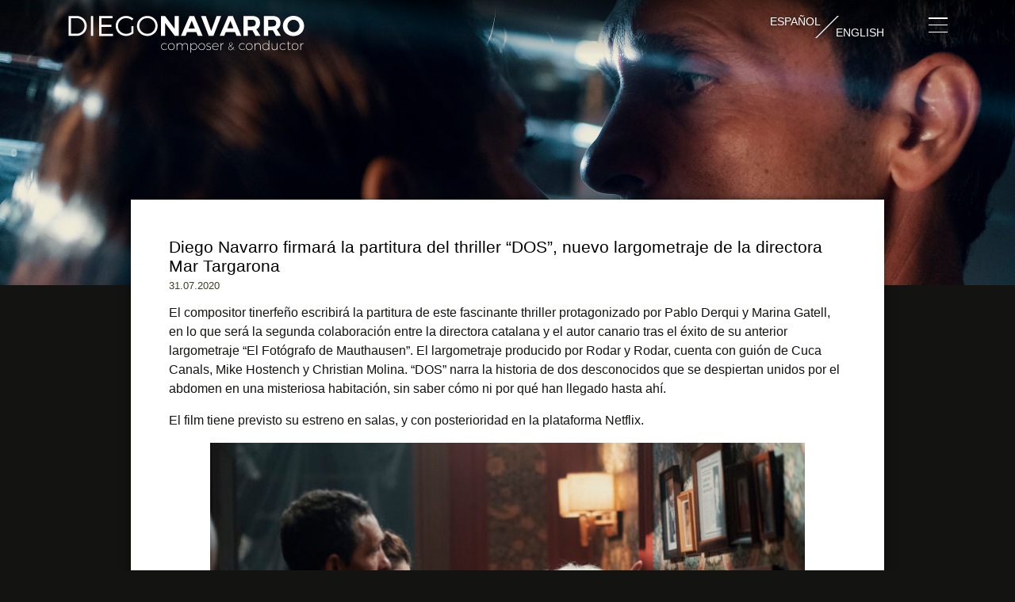

--- FILE ---
content_type: text/html; charset=UTF-8
request_url: https://diegonavarroreyes.com/diegonavarro_news/diego-navarro-firmara-la-partitura-del-thriller-dos-nuevo-largometraje-de-la-directora-mar-targarona/
body_size: 18580
content:

 
<!doctype html>
<html lang="es-ES" >
<head>
	<meta charset="UTF-8" />
	<meta name="viewport" content="width=device-width, initial-scale=1" />
	<title>Diego Navarro firmará la partitura del thriller “DOS”, nuevo largometraje de la directora Mar Targarona &#8211; Diego Navarro Reyes</title>
<meta name='robots' content='max-image-preview:large' />
<link rel='dns-prefetch' href='//s.w.org' />
<link rel="alternate" type="application/rss+xml" title="Diego Navarro Reyes &raquo; Feed" href="https://diegonavarroreyes.com/feed/" />
<link rel="alternate" type="application/rss+xml" title="Diego Navarro Reyes &raquo; Feed de los comentarios" href="https://diegonavarroreyes.com/comments/feed/" />
		<script>
			window._wpemojiSettings = {"baseUrl":"https:\/\/s.w.org\/images\/core\/emoji\/13.1.0\/72x72\/","ext":".png","svgUrl":"https:\/\/s.w.org\/images\/core\/emoji\/13.1.0\/svg\/","svgExt":".svg","source":{"concatemoji":"https:\/\/diegonavarroreyes.com\/wp-includes\/js\/wp-emoji-release.min.js?ver=5.8.12"}};
			!function(e,a,t){var n,r,o,i=a.createElement("canvas"),p=i.getContext&&i.getContext("2d");function s(e,t){var a=String.fromCharCode;p.clearRect(0,0,i.width,i.height),p.fillText(a.apply(this,e),0,0);e=i.toDataURL();return p.clearRect(0,0,i.width,i.height),p.fillText(a.apply(this,t),0,0),e===i.toDataURL()}function c(e){var t=a.createElement("script");t.src=e,t.defer=t.type="text/javascript",a.getElementsByTagName("head")[0].appendChild(t)}for(o=Array("flag","emoji"),t.supports={everything:!0,everythingExceptFlag:!0},r=0;r<o.length;r++)t.supports[o[r]]=function(e){if(!p||!p.fillText)return!1;switch(p.textBaseline="top",p.font="600 32px Arial",e){case"flag":return s([127987,65039,8205,9895,65039],[127987,65039,8203,9895,65039])?!1:!s([55356,56826,55356,56819],[55356,56826,8203,55356,56819])&&!s([55356,57332,56128,56423,56128,56418,56128,56421,56128,56430,56128,56423,56128,56447],[55356,57332,8203,56128,56423,8203,56128,56418,8203,56128,56421,8203,56128,56430,8203,56128,56423,8203,56128,56447]);case"emoji":return!s([10084,65039,8205,55357,56613],[10084,65039,8203,55357,56613])}return!1}(o[r]),t.supports.everything=t.supports.everything&&t.supports[o[r]],"flag"!==o[r]&&(t.supports.everythingExceptFlag=t.supports.everythingExceptFlag&&t.supports[o[r]]);t.supports.everythingExceptFlag=t.supports.everythingExceptFlag&&!t.supports.flag,t.DOMReady=!1,t.readyCallback=function(){t.DOMReady=!0},t.supports.everything||(n=function(){t.readyCallback()},a.addEventListener?(a.addEventListener("DOMContentLoaded",n,!1),e.addEventListener("load",n,!1)):(e.attachEvent("onload",n),a.attachEvent("onreadystatechange",function(){"complete"===a.readyState&&t.readyCallback()})),(n=t.source||{}).concatemoji?c(n.concatemoji):n.wpemoji&&n.twemoji&&(c(n.twemoji),c(n.wpemoji)))}(window,document,window._wpemojiSettings);
		</script>
		<style>
img.wp-smiley,
img.emoji {
	display: inline !important;
	border: none !important;
	box-shadow: none !important;
	height: 1em !important;
	width: 1em !important;
	margin: 0 .07em !important;
	vertical-align: -0.1em !important;
	background: none !important;
	padding: 0 !important;
}
</style>
	<link rel='stylesheet' id='cf7ic_style-css'  href='https://diegonavarroreyes.com/wp-content/plugins/contact-form-7-image-captcha/css/cf7ic-style.css?ver=3.3.7' media='all' />
<link rel='stylesheet' id='wp-block-library-css'  href='https://diegonavarroreyes.com/wp-includes/css/dist/block-library/style.min.css?ver=5.8.12' media='all' />
<style id='wp-block-library-theme-inline-css'>
#start-resizable-editor-section{display:none}.wp-block-audio figcaption{color:#555;font-size:13px;text-align:center}.is-dark-theme .wp-block-audio figcaption{color:hsla(0,0%,100%,.65)}.wp-block-code{font-family:Menlo,Consolas,monaco,monospace;color:#1e1e1e;padding:.8em 1em;border:1px solid #ddd;border-radius:4px}.wp-block-embed figcaption{color:#555;font-size:13px;text-align:center}.is-dark-theme .wp-block-embed figcaption{color:hsla(0,0%,100%,.65)}.blocks-gallery-caption{color:#555;font-size:13px;text-align:center}.is-dark-theme .blocks-gallery-caption{color:hsla(0,0%,100%,.65)}.wp-block-image figcaption{color:#555;font-size:13px;text-align:center}.is-dark-theme .wp-block-image figcaption{color:hsla(0,0%,100%,.65)}.wp-block-pullquote{border-top:4px solid;border-bottom:4px solid;margin-bottom:1.75em;color:currentColor}.wp-block-pullquote__citation,.wp-block-pullquote cite,.wp-block-pullquote footer{color:currentColor;text-transform:uppercase;font-size:.8125em;font-style:normal}.wp-block-quote{border-left:.25em solid;margin:0 0 1.75em;padding-left:1em}.wp-block-quote cite,.wp-block-quote footer{color:currentColor;font-size:.8125em;position:relative;font-style:normal}.wp-block-quote.has-text-align-right{border-left:none;border-right:.25em solid;padding-left:0;padding-right:1em}.wp-block-quote.has-text-align-center{border:none;padding-left:0}.wp-block-quote.is-large,.wp-block-quote.is-style-large{border:none}.wp-block-search .wp-block-search__label{font-weight:700}.wp-block-group.has-background{padding:1.25em 2.375em;margin-top:0;margin-bottom:0}.wp-block-separator{border:none;border-bottom:2px solid;margin-left:auto;margin-right:auto;opacity:.4}.wp-block-separator:not(.is-style-wide):not(.is-style-dots){width:100px}.wp-block-separator.has-background:not(.is-style-dots){border-bottom:none;height:1px}.wp-block-separator.has-background:not(.is-style-wide):not(.is-style-dots){height:2px}.wp-block-table thead{border-bottom:3px solid}.wp-block-table tfoot{border-top:3px solid}.wp-block-table td,.wp-block-table th{padding:.5em;border:1px solid;word-break:normal}.wp-block-table figcaption{color:#555;font-size:13px;text-align:center}.is-dark-theme .wp-block-table figcaption{color:hsla(0,0%,100%,.65)}.wp-block-video figcaption{color:#555;font-size:13px;text-align:center}.is-dark-theme .wp-block-video figcaption{color:hsla(0,0%,100%,.65)}.wp-block-template-part.has-background{padding:1.25em 2.375em;margin-top:0;margin-bottom:0}#end-resizable-editor-section{display:none}
</style>
<link rel='stylesheet' id='contact-form-7-css'  href='https://diegonavarroreyes.com/wp-content/plugins/contact-form-7/includes/css/styles.css?ver=5.4.2' media='all' />
<link rel='stylesheet' id='theme_ce-style-css'  href='https://diegonavarroreyes.com/wp-content/themes/theme_ce/style.css?ver=1.0' media='all' />
<link rel='stylesheet' id='theme_ce-print-style-css'  href='https://diegonavarroreyes.com/wp-content/themes/theme_ce/assets/css/print.css?ver=1.0' media='print' />
<script src='https://diegonavarroreyes.com/wp-content/themes/theme_ce/assets/js/jquery.js?ver=1.0' id='jq-js'></script>
<link rel="https://api.w.org/" href="https://diegonavarroreyes.com/wp-json/" /><link rel="EditURI" type="application/rsd+xml" title="RSD" href="https://diegonavarroreyes.com/xmlrpc.php?rsd" />
<link rel="wlwmanifest" type="application/wlwmanifest+xml" href="https://diegonavarroreyes.com/wp-includes/wlwmanifest.xml" /> 
<meta name="generator" content="WordPress 5.8.12" />
<link rel="canonical" href="https://diegonavarroreyes.com/diegonavarro_news/diego-navarro-firmara-la-partitura-del-thriller-dos-nuevo-largometraje-de-la-directora-mar-targarona/" />
<link rel='shortlink' href='https://diegonavarroreyes.com/?p=1180' />
<link rel="alternate" type="application/json+oembed" href="https://diegonavarroreyes.com/wp-json/oembed/1.0/embed?url=https%3A%2F%2Fdiegonavarroreyes.com%2Fdiegonavarro_news%2Fdiego-navarro-firmara-la-partitura-del-thriller-dos-nuevo-largometraje-de-la-directora-mar-targarona%2F" />
<link rel="alternate" type="text/xml+oembed" href="https://diegonavarroreyes.com/wp-json/oembed/1.0/embed?url=https%3A%2F%2Fdiegonavarroreyes.com%2Fdiegonavarro_news%2Fdiego-navarro-firmara-la-partitura-del-thriller-dos-nuevo-largometraje-de-la-directora-mar-targarona%2F&#038;format=xml" />
<link rel="icon" href="https://diegonavarroreyes.com/wp-content/uploads/2023/05/cropped-iconDN-32x32.png" sizes="32x32" />
<link rel="icon" href="https://diegonavarroreyes.com/wp-content/uploads/2023/05/cropped-iconDN-192x192.png" sizes="192x192" />
<link rel="apple-touch-icon" href="https://diegonavarroreyes.com/wp-content/uploads/2023/05/cropped-iconDN-180x180.png" />
<meta name="msapplication-TileImage" content="https://diegonavarroreyes.com/wp-content/uploads/2023/05/cropped-iconDN-270x270.png" />
		<style id="wp-custom-css">
			.video-controlers{
	display:none !important
}		</style>
		</head>

<body id="diego-navarro-firmara-la-partitura-del-thriller-dos-nuevo-largometraje-de-la-directora-mar-targarona" data-device="no-movil"  class="diegonavarro_news-template-default single single-diegonavarro_news postid-1180 wp-embed-responsive is-light-theme no-js singular has-main-navigation no-widgets">
<div id="wptime-plugin-preloader"></div>
<header class="cabecera has-title-and-tagline has-menu" role="banner">
    <div class="sticky headroom">
        <div class="container">
            <div class="row sticky--logo__menu"> 
                <div class="logo-block col-7 col-md-8 col-lg-9">
                    <h1 class="logo"> 
    <a href="https://diegonavarroreyes.com" title="Inicio">Diego Navarro | Composer &amp; Conductor</a>
</h1>                 </div>
                <div class="col-3 col-md-3 col-lg-2 language-switcher-language-url languages" id="block-alternadordeidioma" role="navigation">
                                      
                                      
                  
                  
                                            <ul id="menu-idioma" class="select-lang links"><li id="menu-item-69-es" class="lang-item lang-item-2 lang-item-es current-lang lang-item-first menu-item menu-item-type-custom menu-item-object-custom menu-item-69-es"><a href="https://diegonavarroreyes.com/diegonavarro_news/diego-navarro-firmara-la-partitura-del-thriller-dos-nuevo-largometraje-de-la-directora-mar-targarona/" hreflang="es-ES" lang="es-ES">Español</a></li>
<li id="menu-item-69-en" class="lang-item lang-item-5 lang-item-en no-translation menu-item menu-item-type-custom menu-item-object-custom menu-item-69-en"><a href="https://diegonavarroreyes.com/home/" hreflang="en-GB" lang="en-GB">English</a></li>
</ul>                                    </div>
                
                <div class="col-2 col-md-1 text-right">   
                    <button class="burger toggleblock" aria-controls="primary-menu-list" aria-expanded="false">
                        <span class="burger-label">Menú</span>
                    </button> 
                </div>
            </div>
            <!--template-parts/header/site-nav.php-->

<!--
    <span class="video-controlers" style="display: inline;">
        <button class="mute-unmute mute d-on" onclick="jQuery('#bg-video').YTPMute()"><i class="icon-speaker"></i></button>     
        <button class="mute-unmute unmute" onclick="jQuery('#bg-video').YTPUnmute()"><i class="icon-mute"></i></button>    
    </span>
-->
 
	<nav role="navigation" id="dn-main-menu" class="col-12 m-auto navbar nav-main--2 sticky_menu" aria-label="Menú principal">


		<div class="container main-menu p-0"><ul id="primary-menu-list" class="menu nav nav-fill"><li id="menu-item-910" class="menu-item menu-item-type-post_type menu-item-object-page menu-item-910"><a href="https://diegonavarroreyes.com/biografia/">Biografía</a></li>
<li id="menu-item-911" class="menu-item menu-item-type-post_type menu-item-object-page menu-item-911"><a href="https://diegonavarroreyes.com/filmografia/">Filmografía</a></li>
<li id="menu-item-912" class="menu-item menu-item-type-post_type menu-item-object-page menu-item-912"><a href="https://diegonavarroreyes.com/discografia/">Discografía</a></li>
<li id="menu-item-325" class="menu-item menu-item-type-post_type menu-item-object-page menu-item-325"><a href="https://diegonavarroreyes.com/noticias/">Noticias</a></li>
<li id="menu-item-913" class="menu-item menu-item-type-post_type menu-item-object-page menu-item-913"><a href="https://diegonavarroreyes.com/video/">Vídeo</a></li>
<li id="menu-item-914" class="menu-item menu-item-type-post_type menu-item-object-page menu-item-914"><a href="https://diegonavarroreyes.com/imagenes/">Imágenes</a></li>
<li id="menu-item-896" class="menu-item menu-item-type-post_type menu-item-object-page menu-item-896"><a href="https://diegonavarroreyes.com/prensa/">Prensa</a></li>
<li id="menu-item-350" class="menu-item menu-item-type-post_type menu-item-object-page menu-item-350"><a href="https://diegonavarroreyes.com/contacto/">Contacto</a></li>
</ul></div>	    	
	</nav>
        </div>
    </div>
    
    
        

</header>           
<main class="noticias" role="main">     
    <div class="container-img-not">
        <img src="https://diegonavarroreyes.com/wp-content/uploads/2021/05/Foto-rodaje-DOS_3_web.jpg" alt="">
    </div> 
    <div class="container top--15"> 
        <section class="row">            

            <article class="col-12 col-lg-10 m-auto new box-sh">
                <h2>Diego Navarro firmará la partitura del thriller “DOS”, nuevo largometraje de la directora Mar Targarona</h2>   
                <time class="date">31.07.2020</time>
                <p>El compositor tinerfeño escribirá la partitura de este fascinante thriller protagonizado por Pablo Derqui y Marina Gatell, en lo que será la segunda colaboración entre la directora catalana y el autor canario tras el éxito de su anterior largometraje “El Fotógrafo de Mauthausen”. El largometraje producido por Rodar y Rodar, cuenta con guión de Cuca Canals, Mike Hostench y Christian Molina. “DOS” narra la historia de dos desconocidos que se despiertan unidos por el abdomen en una misteriosa habitación, sin saber cómo ni por qué han llegado hasta ahí.</p>
<p>El film tiene previsto su estreno en salas, y con posterioridad en la plataforma Netflix.</p>
<p><img loading="lazy" class="aligncenter size-large wp-image-1181" src="https://diegonavarroreyes.com/wp-content/uploads/2021/04/Foto-rodaje-DOS_1-1024x683.jpg" alt="" width="750" height="500" srcset="https://diegonavarroreyes.com/wp-content/uploads/2021/04/Foto-rodaje-DOS_1-1024x683.jpg 1024w, https://diegonavarroreyes.com/wp-content/uploads/2021/04/Foto-rodaje-DOS_1-300x200.jpg 300w, https://diegonavarroreyes.com/wp-content/uploads/2021/04/Foto-rodaje-DOS_1-768x512.jpg 768w, https://diegonavarroreyes.com/wp-content/uploads/2021/04/Foto-rodaje-DOS_1-225x150.jpg 225w, https://diegonavarroreyes.com/wp-content/uploads/2021/04/Foto-rodaje-DOS_1.jpg 1200w" sizes="(max-width: 750px) 100vw, 750px" /></p>
  
   
            </article>

        </section>
    </div>
    
  </main>   
<footer class="site-footer" role="contentinfo">
    <nav role="navigation" aria-labelledby="block-redessociales-menu" id="block-redessociales" class="menu--redes-sociales navbar nav-main">
        <ul class="rrss">
            <li class="menu-item">
                <a class="facebook" href="https://www.facebook.com/Diego-Navarro-Composer-Conductor-260590930656004/" target="_blank" rel="noopener noreferrer"><span>Facebook</span></a>
            </li>
            <li class="menu-item">
                <a class="twitter" href="https://twitter.com/dnavarroreyes" target="_blank" rel="noopener noreferrer"><span>Twitter</span></a>
            </li>
            <li class="menu-item">
                <a class="youtube" href="https://www.youtube.com/channel/UChz07Ze3986kHRi44KXVz8g" target="_blank" rel="noopener noreferrer"><span>Youtube</span></a>
            </li>
            <li class="menu-item">
                <a class="imdb" href="http://www.imdb.com/name/nm1490087/?ref_=fn_al_nm_1" target="_blank" rel="noopener noreferrer"><span>Imdb</span></a>
            </li>
            <li class="menu-item">
                <a class="instagram" href="https://www.instagram.com/dnavarroreyes/" target="_blank" rel="noopener noreferrer"><span>Instagram</span></a>
            </li>
            <li class="menu-item">
                <a class="spotify" href="https://open.spotify.com/artist/0p9XfFX7kgFKZ7rDC9OSKy?si=Mjv4sBCGSiaC6MbAqxTzZA" target="_blank" rel="noopener noreferrer"><span>Spotify</span></a>
            </li>
        </ul>
    </nav>
    <nav aria-label="Menú secundario" class="footer-navigation">
            <ul id="menu-policy" class="footer-menu"><li id="menu-item-933" class="menu-item menu-item-type-post_type menu-item-object-page menu-item-933"><a href="https://diegonavarroreyes.com/privacy-policy/">Privacy Policy</a></li>
<li id="menu-item-932" class="menu-item menu-item-type-post_type menu-item-object-page menu-item-932"><a href="https://diegonavarroreyes.com/legal-notice/">Legal Notice</a></li>
<li id="menu-item-931" class="menu-item menu-item-type-post_type menu-item-object-page menu-item-931"><a href="https://diegonavarroreyes.com/cookies-policy/">Cookies Policy</a></li>
</ul>    </nav>
	
<!--
    <code>
    diego-navarro-firmara-la-partitura-del-thriller-dos-nuevo-largometraje-de-la-directora-mar-targarona    </code>
-->	
</footer>
<script>document.body.classList.remove("no-js");</script><script src='https://diegonavarroreyes.com/wp-includes/js/dist/vendor/regenerator-runtime.min.js?ver=0.13.7' id='regenerator-runtime-js'></script>
<script src='https://diegonavarroreyes.com/wp-includes/js/dist/vendor/wp-polyfill.min.js?ver=3.15.0' id='wp-polyfill-js'></script>
<script id='contact-form-7-js-extra'>
var wpcf7 = {"api":{"root":"https:\/\/diegonavarroreyes.com\/wp-json\/","namespace":"contact-form-7\/v1"}};
</script>
<script src='https://diegonavarroreyes.com/wp-content/plugins/contact-form-7/includes/js/index.js?ver=5.4.2' id='contact-form-7-js'></script>
<script src='https://diegonavarroreyes.com/wp-content/themes/theme_ce/assets/js/bootstrap.js?ver=1' id='bootstrap-js'></script>
<script src='https://diegonavarroreyes.com/wp-content/themes/theme_ce/assets/js/headroom.min.js?ver=1' id='headroom-js'></script>
<script src='https://diegonavarroreyes.com/wp-content/themes/theme_ce/assets/js/customize.js?ver=1' id='customize-js'></script>
<script src='https://diegonavarroreyes.com/wp-includes/js/wp-embed.min.js?ver=5.8.12' id='wp-embed-js'></script>
	<script>
	/(trident|msie)/i.test(navigator.userAgent)&&document.getElementById&&window.addEventListener&&window.addEventListener("hashchange",(function(){var t,e=location.hash.substring(1);/^[A-z0-9_-]+$/.test(e)&&(t=document.getElementById(e))&&(/^(?:a|select|input|button|textarea)$/i.test(t.tagName)||(t.tabIndex=-1),t.focus())}),!1);
	</script>
	</body>
</html>

--- FILE ---
content_type: image/svg+xml
request_url: https://diegonavarroreyes.com/wp-content/themes/theme_ce/assets/img/logo.svg
body_size: 6609
content:
<?xml version="1.0" encoding="utf-8"?>
<!-- Generator: Adobe Illustrator 21.0.0, SVG Export Plug-In . SVG Version: 6.00 Build 0)  -->
<svg version="1.1" id="Capa_1" xmlns="http://www.w3.org/2000/svg" xmlns:xlink="http://www.w3.org/1999/xlink" x="0px" y="0px"
	 viewBox="0 0 500 90" style="enable-background:new 0 0 500 90;" xml:space="preserve">
<style type="text/css">
	.st0{fill:#FFFFFF;}
</style>
<g>
	<g>
		<path class="st0" d="M19.3,6.9c12.1,0,21.4,9,21.4,20.8s-9.3,20.8-21.6,20.8H2.5V6.9H19.3z M7.3,43.9h12.1
			c9.3,0,16.5-6.9,16.5-16.2s-7.4-16.3-16.7-16.3H7.3V43.9z"/>
		<path class="st0" d="M49.4,48.5V6.9h4.8v41.6H49.4z"/>
		<path class="st0" d="M71.5,11.5v13.7h21v4.6h-21v14.3h24.2v4.5h-29V6.9h28.2v4.6H71.5z"/>
		<path class="st0" d="M138.6,28.1v15.1c-4.1,3.3-9.9,5.5-15.4,5.5c-12.1,0-21.7-9.3-21.7-21s9.7-20.9,21.9-20.9
			c5.8,0,11.3,2.2,15.3,5.7l-2.7,3.6c-3.4-3-8-4.8-12.6-4.8c-9.5,0-17.1,7.3-17.1,16.4c0,9.2,7.7,16.5,17.2,16.5
			c3.7,0,7.7-1.3,10.9-3.5V28.1H138.6z"/>
		<path class="st0" d="M189.7,27.7c0,11.7-9.6,21-21.7,21c-12.2,0-21.8-9.3-21.8-21c0-11.8,9.6-20.9,21.8-20.9
			C180.1,6.8,189.7,16,189.7,27.7z M151,27.7c0,9.1,7.7,16.4,17,16.4s16.9-7.3,16.9-16.4s-7.6-16.4-16.9-16.4
			C158.7,11.3,151,18.5,151,27.7z"/>
		<path class="st0" d="M225.7,48.5l-20.1-26.7v26.7h-9V6.9h8.6l20.2,26.7V6.9h8.9v41.6H225.7z"/>
		<path class="st0" d="M251.6,40.4l-3.3,8.1h-9.7l18.1-41.6h9.7l17.8,41.6h-10l-3.3-8.1H251.6z M261.3,16.7l-6.6,16.2h13.1
			L261.3,16.7z"/>
		<path class="st0" d="M297.1,48.5L280.8,6.9h10.1l11.3,31.4l11.4-31.4h9.7l-16.5,41.6H297.1z"/>
		<path class="st0" d="M332.9,40.4l-3.3,8.1H320l18-41.6h9.7l17.8,41.6h-10l-3.3-8.1H332.9z M342.6,16.7L336,32.8h13.1L342.6,16.7z"
			/>
		<path class="st0" d="M388.8,36.6h-0.9h-8.7v11.9h-9.4V6.9h18.1c10.9,0,17,5.2,17,14.4c0,6.4-2.7,11-7.8,13.4l8.8,13.7h-10.6
			L388.8,36.6z M387.9,28.7c5.2,0,8.1-2.4,8.1-7.1c0-4.6-3-6.9-8.1-6.9h-8.7v14.1h8.7V28.7z"/>
		<path class="st0" d="M431.8,36.6h-0.9h-8.7v11.9h-9.4V6.9h18.1c10.9,0,17,5.2,17,14.4c0,6.4-2.7,11-7.8,13.4l8.8,13.7h-10.6
			L431.8,36.6z M430.9,28.7c5.2,0,8.1-2.4,8.1-7.1c0-4.6-3-6.9-8.1-6.9h-8.7v14.1h8.7V28.7z"/>
		<path class="st0" d="M497.5,27.7c0,12-9.6,21.2-22.3,21.2s-22.3-9.1-22.3-21.2s9.6-21.1,22.3-21.1S497.5,15.6,497.5,27.7z
			 M462.5,27.7c0,7.3,5.9,13,12.8,13s12.6-5.7,12.6-13s-5.6-12.9-12.6-12.9C468.3,14.8,462.5,20.4,462.5,27.7z"/>
	</g>
	<g>
		<path class="st0" d="M208.9,65.7l-0.7,0.8c-1.2-1.1-2.6-1.7-4.4-1.7c-3.4,0-5.9,2.5-5.9,6.1s2.5,6.1,5.9,6.1c1.9,0,3.6-0.7,4.7-2
			l0.7,0.7c-1.3,1.5-3.2,2.3-5.4,2.3c-4,0-7-3-7-7.2s3-7.2,7-7.2C205.8,63.7,207.6,64.4,208.9,65.7z"/>
		<path class="st0" d="M225.5,70.9c0,4.2-3,7.2-7.1,7.2s-7.1-3-7.1-7.2s3-7.2,7.1-7.2S225.5,66.7,225.5,70.9z M212.5,70.9
			c0,3.6,2.5,6.1,5.9,6.1c3.5,0,5.9-2.5,5.9-6.1s-2.5-6.1-5.9-6.1S212.5,67.3,212.5,70.9z"/>
		<path class="st0" d="M253.2,69.3v8.8h-1.1v-8.5c0-2.9-1.7-4.7-4.6-4.7c-3.4,0.1-5.5,2.5-5.5,6.2v7h-1.1v-8.5
			c0-2.9-1.7-4.7-4.6-4.7c-3.4,0.1-5.5,2.5-5.5,6.2v7h-1.1V63.7h1.1v3.8c0.9-2.5,2.9-3.7,5.8-3.8c2.9,0,4.8,1.5,5.3,4.2
			c0.9-2.7,2.9-4.1,5.9-4.2C251.2,63.7,253.2,65.8,253.2,69.3z"/>
		<path class="st0" d="M272.8,70.9c0,4.2-2.9,7.2-6.9,7.2c-2.8,0-5-1.5-6.1-3.8v9.1h-1.2V63.7h1.2v3.8c1.1-2.3,3.3-3.8,6.1-3.8
			C269.9,63.7,272.8,66.7,272.8,70.9z M271.6,70.9c0-3.6-2.5-6.1-5.9-6.1s-5.9,2.6-5.9,6.1c0,3.6,2.5,6.1,5.9,6.1
			S271.6,74.5,271.6,70.9z"/>
		<path class="st0" d="M289.6,70.9c0,4.2-3,7.2-7.1,7.2s-7.1-3-7.1-7.2s3-7.2,7.1-7.2S289.6,66.7,289.6,70.9z M276.5,70.9
			c0,3.6,2.5,6.1,5.9,6.1c3.5,0,5.9-2.5,5.9-6.1s-2.5-6.1-5.9-6.1S276.5,67.3,276.5,70.9z"/>
		<path class="st0" d="M301.2,64.8l-0.5,0.9c-1-0.6-2.3-1-3.6-1c-2,0-3.6,0.8-3.6,2.5c0,3.9,8.4,2,8.4,7c0,2.7-2.4,3.9-5,3.9
			c-2,0-3.9-0.7-5.3-2l0.5-0.9c1.2,1.2,3,1.8,4.8,1.8c2,0,3.7-0.8,3.8-2.6c0.1-4-8.4-2.2-8.4-7.1c0-2.5,2.2-3.6,4.7-3.6
			C298.7,63.7,300.1,64.1,301.2,64.8z"/>
		<path class="st0" d="M317.9,71.2h-12.5c0.2,3.5,2.6,5.8,5.9,5.8c2,0,3.7-0.7,4.8-2l0.7,0.7c-1.3,1.4-3.3,2.3-5.6,2.3
			c-4,0-7-3-7-7.2s2.9-7.2,7-7.2C315.4,63.7,318,66.8,317.9,71.2z M316.8,70.2c-0.2-3.2-2.3-5.5-5.6-5.5c-3.2,0-5.6,2.2-5.8,5.5
			H316.8z"/>
		<path class="st0" d="M323.2,67.3c0.9-2.3,2.8-3.6,5.3-3.6v1.2c-3.2,0-5.1,2.1-5.3,5.4v7.8H322V63.7h1.2V67.3z"/>
		<path class="st0" d="M351,77.6l-0.5,0.6c-1-1-2-2-2.9-2.8c-1.5,1.7-3.2,2.8-5,2.8c-2.5,0-4.5-1.8-4.5-4.2c0-2.4,1.9-3.6,3.8-4.6
			c-1.1-1.5-1.7-2.7-1.7-3.9c0-1.8,1.5-3.2,3.6-3.2c2,0,3.4,1.2,3.4,3c0,2.1-2,3.2-4,4.3c1.1,1.3,2.6,2.8,4.4,4.7
			c0.7-0.9,1.3-2,1.8-3.3l0.7,0.5c-0.6,1.3-1.2,2.4-2,3.4L351,77.6z M347.1,74.8c-1.9-1.9-3.5-3.5-4.7-4.9c-1.8,1-3.4,2-3.4,4
			s1.6,3.5,3.7,3.5C344.2,77.3,345.7,76.4,347.1,74.8z M342.6,68.9c1.9-1,3.7-1.9,3.7-3.8c0-1.4-1-2.3-2.5-2.3
			c-1.7,0-2.8,1.1-2.8,2.5C341,66.4,341.6,67.6,342.6,68.9z"/>
		<path class="st0" d="M372.7,65.7l-0.7,0.8c-1.2-1.1-2.6-1.7-4.4-1.7c-3.4,0-5.9,2.5-5.9,6.1s2.5,6.1,5.9,6.1c1.9,0,3.6-0.7,4.7-2
			l0.7,0.7c-1.3,1.5-3.2,2.3-5.4,2.3c-4,0-7-3-7-7.2s3-7.2,7-7.2C369.6,63.7,371.4,64.4,372.7,65.7z"/>
		<path class="st0" d="M389.3,70.9c0,4.2-3,7.2-7.1,7.2s-7.1-3-7.1-7.2s3-7.2,7.1-7.2S389.3,66.7,389.3,70.9z M376.3,70.9
			c0,3.6,2.5,6.1,5.9,6.1c3.5,0,5.9-2.5,5.9-6.1s-2.5-6.1-5.9-6.1S376.3,67.3,376.3,70.9z"/>
		<path class="st0" d="M406.1,69.3v8.8h-1.2v-8.5c0-2.9-1.7-4.7-4.7-4.7c-3.3,0.1-5.3,2.1-5.6,5.5v7.8h-1.2V63.7h1.2v3.7
			c1-2.4,3-3.6,5.9-3.7C404,63.7,406.1,65.8,406.1,69.3z"/>
		<path class="st0" d="M424.1,78.1h-1.2v-3.7c-1.1,2.4-3.3,3.8-6.1,3.8c-4.1,0-7-3-7-7.2s2.9-7.3,7-7.3c2.8,0,5.1,1.5,6.1,3.8v-9.8
			h1.2V78.1z M422.9,70.9c0-3.6-2.5-6.2-6-6.2s-6,2.6-6,6.2s2.5,6.2,6,6.2S422.9,74.5,422.9,70.9z"/>
		<path class="st0" d="M441.8,78.1h-1.1v-3.8c-0.9,2.5-2.9,3.8-5.8,3.9c-3.5,0-5.5-2.1-5.5-5.6v-8.8h1.1v8.5c0,2.9,1.7,4.7,4.6,4.7
			c3.5-0.1,5.5-2.5,5.5-6.2v-7h1.1L441.8,78.1L441.8,78.1z"/>
		<path class="st0" d="M458.2,65.7l-0.7,0.8c-1.2-1.1-2.6-1.7-4.4-1.7c-3.4,0-5.9,2.5-5.9,6.1s2.5,6.1,5.9,6.1c1.9,0,3.6-0.7,4.7-2
			l0.7,0.7c-1.3,1.5-3.2,2.3-5.4,2.3c-4,0-7-3-7-7.2s3-7.2,7-7.2C455.1,63.7,456.9,64.4,458.2,65.7z"/>
		<path class="st0" d="M469.7,77.1c-0.9,0.6-1.9,1-3,1c-2,0-3.2-1.3-3.2-4v-9h-2.1v-1h2.1v-3.6h1.1v3.6h4.9v1h-4.9V74
			c0,2,0.8,3,2.3,3c0.8,0,1.7-0.3,2.4-0.8L469.7,77.1z"/>
		<path class="st0" d="M485.6,70.9c0,4.2-3,7.2-7.1,7.2s-7.1-3-7.1-7.2s3-7.2,7.1-7.2S485.6,66.7,485.6,70.9z M472.6,70.9
			c0,3.6,2.5,6.1,5.9,6.1c3.5,0,5.9-2.5,5.9-6.1s-2.5-6.1-5.9-6.1S472.6,67.3,472.6,70.9z"/>
		<path class="st0" d="M490.9,67.3c0.9-2.3,2.8-3.6,5.3-3.6v1.2c-3.2,0-5.1,2.1-5.3,5.4v7.8h-1.2V63.7h1.2V67.3z"/>
	</g>
</g>
</svg>


--- FILE ---
content_type: application/javascript
request_url: https://diegonavarroreyes.com/wp-content/themes/theme_ce/assets/js/customize.js?ver=1
body_size: 3284
content:
$(document).ready(function(){
    //pag. actual 
    $pag = $('body').attr('id');
    //menú sticky headroom!
    $('.sticky').headroom({
        "offset": 200,
        "tolerance": 10
    });
    //texto selector de idioma
    $device = $('body').attr('data-device');
    if($device == 'movil'){
        $("a[hreflang=es-ES]").text("ES");
        $("a[hreflang=en-GB]").text("EN");
    }
    //botón menú
    $('.burger').click(function(){
        $('#dn-main-menu').toggleClass('on');
        $(this).toggleClass('cerrar');
        $('.sticky').toggleClass('open');       
    });
	//mute - unmute vídeo background
	//$('.mute-unmute').click(function(){
        //jquery.mb.YTPlayer.js2074
        // jQuery('.mute-unmute').toggleClass('d-on');   
        // e.stopPropagation();
        // jQuery(YTPlayer).YTPToggleVolume()  
    //});
    //animación anchor
    $('a[href^="#"]').on('click',function(e){
        e.preventDefault();
        var target = this.hash;
        var $target = $(target);
        $('html, body').stop().animate({
            'scrollTop': $target.offset().top
        }, 900, 'swing', function () {
            window.location.hash = target;
        });
    });  
    //slick Biografía
    if($pag == 'biografia' || $pag == 'biography'){
        $('.dn-bio').slick({
            dots: false,
            arrows: false,
            infinite: true,
            speed: 300,
            slidesToShow: 1,
            autoplay: true,
            autoplaySpeed: 3000,
            fade: true
          });
    }
    // modal video
    if($pag == 'video'|| $pag == 'videos'){
        $('.modal_video').modaal({
            type: 'video'
        });
    }
    // imagenes
    if($pag == 'imagenes' || $pag == 'pictures'){
        var gallery = $('.dn-img').simpleLightbox();
        $("#mygallery").justifiedGallery();
    }
    // label form
    if($pag == 'contacto' || $pag == 'contact'){
        $.support.placeholder = (function(){
            var i = document.createElement('input');
            return 'placeholder' in i;
        })();
        if($.support.placeholder) {
            $('.form-label').each(function(){
                $(this).addClass('js-hide-label');
            });  
            $('.form-group').find('input, textarea').on('keyup blur focus', function(e){
                var $this = $(this),
                    $parent = $this.parent().find("label");
                if (e.type == 'keyup') {
                    if( $this.val() == '' ) {
                        $parent.addClass('js-hide-label'); 
                    } else {
                        $parent.removeClass('js-hide-label');   
                    }                     
                } 
                else if (e.type == 'blur') {
                    if( $this.val() == '' ) {
                        $parent.addClass('js-hide-label');
                    } 
                    else {
                        $parent.removeClass('js-hide-label').addClass('js-unhighlight-label');
                    }
                } 
                else if (e.type == 'focus') {
                    if( $this.val() !== '' ) {
                        $parent.removeClass('js-unhighlight-label');
                    }
                }
            });
        } 
    }
});

